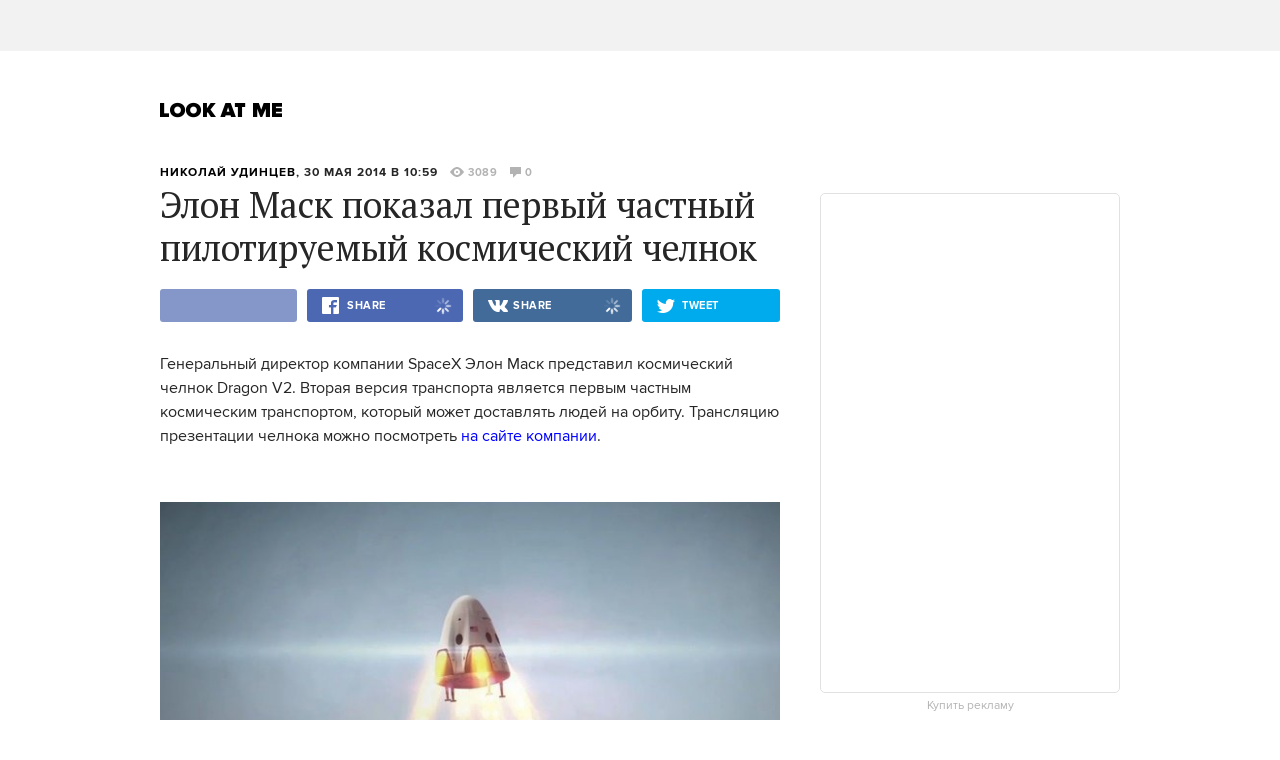

--- FILE ---
content_type: text/html; charset=utf-8
request_url: http://www.lookatme.ru/mag/live/experience-news/204663-dragonv2
body_size: 14730
content:
<!DOCTYPE html><html xmlns="http://www.w3.org/1999/xhtml" xmlns:og="http://ogp.me/ns#" xmlns:fb="http://ogp.me/ns/fb#"><head prefix="og: http://ogp.me/ns# fb: http://ogp.me/ns/fb# article: http://ogp.me/ns/article#"><meta charset="UTF-8"/><link rel="shortcut icon" href="http://lamcdn.net/www.lookatme.ru/gui/favicon-5293a30d03fd76cae674ae4725cac7b1526b4f8432ca415ddd7dc37f51cefa29.ico" /><link rel="apple-touch-icon" href="http://lamcdn.net/www.lookatme.ru/gui/apple-touch-icon-3d4dd010e27760ea60893215b7c7903678ba33df5174e5067b4b61a47845711d.png"/><meta name="viewport" content="width=1024"><title>Элон Маск показал первый частный пилотируемый космический челнок — Look At Me</title><meta property="article:modified_time" content="2014-05-30T12:15:12+0400" />
<meta property="article:published_time" content="2014-05-30T10:59:00+0400" />
<meta property="article:publisher" content="https://www.facebook.com/lookatme.news" />
<meta property="article:tag" content="Космос, Транспорт, Элон маск, Spacex, Dragon v2, Челнок" />
<meta property="fb:app_id" content="117452651631865" />
<meta property="og:description" content="Первые полёты многоразового транспорта планируются на 2017 год" />
<meta property="og:image" content="http://lamcdn.net/lookatme.ru/post_image-image/BDb5F6rwe_t_cxuCM-aBIQ.jpg" />
<meta property="og:site_name" content="Look At Me" />
<meta property="og:title" content="Элон Маск показал первый частный пилотируемый космический челнок
" />
<meta property="og:type" content="article" />
<meta property="og:url" content="http://www.lookatme.ru/mag/live/experience-news/204663-dragonv2" />
<meta property="twitter:card" content="summary_large_image" />
<meta property="twitter:description" content="Первые полёты многоразового транспорта планируются на 2017 год" />
<meta property="twitter:domain" content="www.lookatme.ru" />
<meta property="twitter:image:src" content="http://lamcdn.net/lookatme.ru/post_image-image/BDb5F6rwe_t_cxuCM-aBIQ.jpg" />
<meta property="twitter:site" content="@lookatme_news" />
<meta property="twitter:title" content="Элон Маск показал первый частный пилотируемый космический челнок
" />
<link rel="alternate" type="application/rss+xml" title="Статьи — Look At Me" href="/feeds/posts.atom" />
<link rel="alternate" type="application/rss+xml" title="Статьи рубрики «Эфир» — Look At Me" href="/feeds/posts.atom?topic=live" />
<link rel="alternate" type="application/rss+xml" title="Статьи в потоке «Новости» — Look At Me" href="/feeds/posts.atom?flow=experience-news" /><meta name="description" content="Первые полёты многоразового транспорта планируются на 2017 год — Look At Me"/><meta name="csrf-param" content="authenticity_token" />
<meta name="csrf-token" content="KIu4lnrXqNcc/AFxPLZdE8JYr/TrMzOAcF27BwKZGrnOEvsq5YeExO8p//wq1At8DN8bni0xev1IOuPHuHj+cQ==" /><link rel="stylesheet" media="all" href="http://lamcdn.net/www.lookatme.ru/gui/application-e8dab515b38823493aed48289471cefd7a8008533c5189f34c607be319b6df41.css" /><link rel="stylesheet" media="all" href="http://lamcdn.net/www.lookatme.ru/gui/style-pack-16-97a4eea259d638de3a751c03f6a98d17dffe7c029741baba39aea67314db726e.css" /><script type="text/javascript">var LAM = {CurrentUser: {"logged_in":false},CurrentCity: {"id":1,"name":"Москва","in_name":"Москве"},SiteVisit: {"group":"direct","type":"return"},Components: {},Apps: {},Applications: {},Utils: {},Observer: {},Threshold: true,Debug: function() { if (window.console) console.log(arguments); },DustGlobals: {lazy_img: },WidgetsContent: { news_block: {"days":[{"date":"2015-12-14","news_posts":[{"title":"Инфографика: дороги, ведущие в Рим","badge_url":"http://lamcdn.net/lookatme.ru/post-image/wetAfZ2Wf_1gZDWwyf_TBQ-thumbnail.png","url_params":{"space":"mag","topic":"live","flow":"experience-news","post":"218365-roads-to-rome"},"flow":{"id":979,"title":"Новости","url_params":{"space":"mag","topic":"live","flow":"experience-news"}},"is_online":false,"published_at":"2015-12-14T17:33:53.000+03:00"},{"title":"Вышел первый трейлер сиквела «Дня независимости»\r\n","badge_url":"http://lamcdn.net/lookatme.ru/post-image/83h84EX1IBs6EucxZ28Z8Q-thumbnail.png","url_params":{"space":"mag","topic":"live","flow":"experience-news","post":"218361-resurgence"},"flow":{"id":979,"title":"Новости","url_params":{"space":"mag","topic":"live","flow":"experience-news"}},"is_online":false,"published_at":"2015-12-14T14:06:05.000+03:00"},{"title":"Alibaba купила газету South China Morning Post за $262 млн","badge_url":"http://lamcdn.net/lookatme.ru/post-image/jipWYL0sAA5VVbwHUSB2dw-thumbnail.png","url_params":{"space":"mag","topic":"live","flow":"experience-news","post":"218359-alibaba-scmp"},"flow":{"id":979,"title":"Новости","url_params":{"space":"mag","topic":"live","flow":"experience-news"}},"is_online":false,"published_at":"2015-12-14T12:37:40.000+03:00"}]},{"date":"2015-12-11","news_posts":[{"title":"СМИ: Microsoft готовит первые расширения для Edge\r\n","badge_url":"http://lamcdn.net/lookatme.ru/post-image/y1f22dZaAJLX3bnACdEMTA-thumbnail.png","url_params":{"space":"mag","topic":"live","flow":"experience-news","post":"218351-microsoft-edge"},"flow":{"id":979,"title":"Новости","url_params":{"space":"mag","topic":"live","flow":"experience-news"}},"is_online":false,"published_at":"2015-12-11T14:41:09.000+03:00"}]},{"date":"2015-12-10","news_posts":[{"title":"Samsung начнёт разработку машины на автопилоте\r\n","badge_url":"http://lamcdn.net/lookatme.ru/post-image/n_pfvd2BrWMj6roB8EYaBg-thumbnail.png","url_params":{"space":"mag","topic":"live","flow":"experience-news","post":"218347-samsung"},"flow":{"id":979,"title":"Новости","url_params":{"space":"mag","topic":"live","flow":"experience-news"}},"is_online":false,"published_at":"2015-12-10T15:15:54.000+03:00"},{"title":"GoPro анонсировала дрон Karma\r\n","badge_url":"http://lamcdn.net/lookatme.ru/post-image/93a6rMzm_w16nvvb__VqXA-thumbnail.png","url_params":{"space":"mag","topic":"live","flow":"experience-news","post":"218345-gopro-karma"},"flow":{"id":979,"title":"Новости","url_params":{"space":"mag","topic":"live","flow":"experience-news"}},"is_online":false,"published_at":"2015-12-10T14:38:25.000+03:00"},{"title":"Видео: запуск аппарата Cygnus в 4K","badge_url":"http://lamcdn.net/lookatme.ru/post-image/p1gWFn2-T7xFdF0rm2uhfQ-thumbnail.png","url_params":{"space":"mag","topic":"live","flow":"experience-news","post":"218343-cygnus-4k"},"flow":{"id":979,"title":"Новости","url_params":{"space":"mag","topic":"live","flow":"experience-news"}},"is_online":false,"published_at":"2015-12-10T12:52:30.000+03:00"}]},{"date":"2015-12-09","news_posts":[{"title":"В доме возможного создателя Bitcoin прошли обыски\r\n","badge_url":"http://lamcdn.net/lookatme.ru/post-image/Incgi5IMRacfF553q8WX1Q-thumbnail.png","url_params":{"space":"mag","topic":"live","flow":"experience-news","post":"218341-bitcoin"},"flow":{"id":979,"title":"Новости","url_params":{"space":"mag","topic":"live","flow":"experience-news"}},"is_online":false,"published_at":"2015-12-09T15:54:05.000+03:00"},{"title":"YouTube назвал самые популярные видео года\r\n","badge_url":"http://lamcdn.net/lookatme.ru/post-image/0R53dqE7XCdQ_XWBYwIO5A-thumbnail.png","url_params":{"space":"mag","topic":"live","flow":"experience-news","post":"218339-youtube-2015"},"flow":{"id":979,"title":"Новости","url_params":{"space":"mag","topic":"live","flow":"experience-news"}},"is_online":false,"published_at":"2015-12-09T13:43:43.000+03:00"},{"title":"Apple остановила работу над интернет-ТВ сервисом\r\n","badge_url":"http://lamcdn.net/lookatme.ru/post-image/kaKOIBNJ1pOYh1IGU1GGDw-thumbnail.png","url_params":{"space":"mag","topic":"live","flow":"experience-news","post":"218337-apple-tv-s"},"flow":{"id":979,"title":"Новости","url_params":{"space":"mag","topic":"live","flow":"experience-news"}},"is_online":false,"published_at":"2015-12-09T11:18:11.000+03:00"}]},{"date":"2015-12-08","news_posts":[{"title":"Apple Maps обогнали Google Maps по популярности на iOS\r\n","badge_url":"http://lamcdn.net/lookatme.ru/post-image/S99htfbM6ZaGQyoYrVhqgA-thumbnail.png","url_params":{"space":"mag","topic":"live","flow":"experience-news","post":"218335-apple-maps"},"flow":{"id":979,"title":"Новости","url_params":{"space":"mag","topic":"live","flow":"experience-news"}},"is_online":false,"published_at":"2015-12-08T14:21:12.000+03:00"}]},{"date":"2015-12-07","news_posts":[{"title":"Во Франции предложили перекрыть доступ к Tor\r\n","badge_url":"http://lamcdn.net/lookatme.ru/post-image/Y3BCXYiBdfEeogluqpuBSQ-thumbnail.png","url_params":{"space":"mag","topic":"live","flow":"experience-news","post":"218331-pasdetor"},"flow":{"id":979,"title":"Новости","url_params":{"space":"mag","topic":"live","flow":"experience-news"}},"is_online":false,"published_at":"2015-12-07T18:21:41.000+03:00"},{"title":"На 3D-принтере научились печатать кровеносные сосуды\r\n","badge_url":"http://lamcdn.net/lookatme.ru/post-image/0BXei4dAhFPV7FkxXeFpPg-thumbnail.png","url_params":{"space":"mag","topic":"live","flow":"experience-news","post":"218327-3d-vessel"},"flow":{"id":979,"title":"Новости","url_params":{"space":"mag","topic":"live","flow":"experience-news"}},"is_online":false,"published_at":"2015-12-07T14:31:28.000+03:00"},{"title":"New Horizons снял движение объекта в поясе Койпера\r\n","badge_url":"http://lamcdn.net/lookatme.ru/post-image/AhLJ4kTide6f1wq6_IzERg-thumbnail.png","url_params":{"space":"mag","topic":"live","flow":"experience-news","post":"218325-kuiper-moves"},"flow":{"id":979,"title":"Новости","url_params":{"space":"mag","topic":"live","flow":"experience-news"}},"is_online":false,"published_at":"2015-12-07T12:33:15.000+03:00"}]},{"date":"2015-12-03","news_posts":[{"title":"«Яндекс» выпустил свою клавиатуру для iPhone\r\n","badge_url":"http://lamcdn.net/lookatme.ru/post-image/iLB2xWxlLJRuXcgkMVefcw-thumbnail.png","url_params":{"space":"mag","topic":"live","flow":"experience-news","post":"218319-yandeksphone"},"flow":{"id":979,"title":"Новости","url_params":{"space":"mag","topic":"live","flow":"experience-news"}},"is_online":false,"published_at":"2015-12-03T18:03:37.000+03:00"},{"title":"Анимация: короткий мультфильм о снах астронавта\r\n","badge_url":"http://lamcdn.net/lookatme.ru/post-image/SkYnQMxMEsIA3NQ5UtXnMw-thumbnail.png","url_params":{"space":"mag","topic":"live","flow":"experience-news","post":"218315-space-dreams"},"flow":{"id":979,"title":"Новости","url_params":{"space":"mag","topic":"live","flow":"experience-news"}},"is_online":false,"published_at":"2015-12-03T14:09:30.000+03:00"},{"title":"Вышел новый трейлер «Бэтмена против Супермена»\r\n","badge_url":"http://lamcdn.net/lookatme.ru/post-image/RsHokAp9nzZEM6yhte6FhA-thumbnail.png","url_params":{"space":"mag","topic":"live","flow":"experience-news","post":"218313-batsvssupes"},"flow":{"id":979,"title":"Новости","url_params":{"space":"mag","topic":"live","flow":"experience-news"}},"is_online":false,"published_at":"2015-12-03T13:02:25.000+03:00"}]},{"date":"2015-12-02","news_posts":[{"title":"Дизайнер собрал модель Airbus A380 из бумаги\r\n","badge_url":"http://lamcdn.net/lookatme.ru/post-image/_uRnMrBDgQTjyQIwvUEXbA-thumbnail.png","url_params":{"space":"mag","topic":"live","flow":"experience-news","post":"218311-a380"},"flow":{"id":979,"title":"Новости","url_params":{"space":"mag","topic":"live","flow":"experience-news"}},"is_online":false,"published_at":"2015-12-02T17:39:28.000+03:00"},{"title":"В Minecraft собрали работающий смартфон","badge_url":"http://lamcdn.net/lookatme.ru/post-image/pyLGjvbnxxXR8i_I3PaRyw-thumbnail.png","url_params":{"space":"mag","topic":"live","flow":"experience-news","post":"218309-minephone"},"flow":{"id":979,"title":"Новости","url_params":{"space":"mag","topic":"live","flow":"experience-news"}},"is_online":false,"published_at":"2015-12-02T13:37:11.000+03:00"}]},{"date":"2015-12-01","news_posts":[{"title":"Слух: Apple уберёт разъём для наушников из iPhone\r\n","badge_url":"http://lamcdn.net/lookatme.ru/post-image/aeAWwFZGeMi_rw7MTBHMKw-thumbnail.png","url_params":{"space":"mag","topic":"live","flow":"experience-reports","post":"218307-iphone"},"flow":{"id":989,"title":"Репортаж","url_params":{"space":"mag","topic":"live","flow":"experience-reports"}},"is_online":false,"published_at":"2015-12-01T18:48:14.000+03:00"}]}],"page":null}, first_line: {"blocks":[{"posts":[{"id":218397,"published":true,"is_featured":true,"is_any_featured":true,"is_super_featured":false,"is_news_post":false,"title":"Прощальный подкаст LAM","title_for_cover":"Прощальный подкаст LAM","full_name":"Гриша Пророков","cover_color":null,"url_params":{"space":"mag","topic":"blogs","flow":"prorokov","post":"218397-podcast-final"},"space":"MAG","topic":"Блоги","flow":"Блог Гриши Пророкова","flow_id":1169,"user":548879,"published_at":"2015-12-31T22:13:00.000+03:00","image_featured":"http://lamcdn.net/lookatme.ru/post-image_featured/PLqeIRDLFS-oHe4HIL56Dw-default.png","image_featured_meta":{"w":300,"h":200},"image":"http://lamcdn.net/lookatme.ru/post-image/o4DM4c8dl-gyrAWQMzkQbA-big.png","image_orig":"http://lamcdn.net/lookatme.ru/post-image/o4DM4c8dl-gyrAWQMzkQbA.png","image_thumbnail":"http://lamcdn.net/lookatme.ru/post-image/o4DM4c8dl-gyrAWQMzkQbA-thumbnail.png","cover":false,"cover_style_id":1,"comments_count":27,"views_count":342415,"is_online":false,"body_preamble":"Последний выпуск редакционного подкаста","weight":2,"badge_hide_title":false,"layout":null,"theme":null,"with_missing_images":false},{"id":218381,"published":true,"is_featured":true,"is_any_featured":true,"is_super_featured":false,"is_news_post":false,"title":"Микс LAM #28: Eco Futurism Corp.","title_for_cover":"Микс LAM #28: Eco&nbsp;Futurism Corp.","full_name":"Artem Makarskiy","cover_color":"ffffff","url_params":{"space":"mag","topic":"blogs","flow":"makarsky","post":"218381-mix-lam-ecocalypse"},"space":"MAG","topic":"Блоги","flow":"Блог Артёма Макарского","flow_id":1199,"user":1200877,"published_at":"2015-12-25T15:59:14.000+03:00","image_featured":"http://lamcdn.net/lookatme.ru/post-image_featured/1kZgmyMraj1n-X1bxvCj5w-default.png","image_featured_meta":{"w":300,"h":300},"image":"http://lamcdn.net/lookatme.ru/post-image/szVxs9EVT9f-G-AcwPldOQ-big.png","image_orig":"http://lamcdn.net/lookatme.ru/post-image/szVxs9EVT9f-G-AcwPldOQ.png","image_thumbnail":"http://lamcdn.net/lookatme.ru/post-image/szVxs9EVT9f-G-AcwPldOQ-thumbnail.png","cover":"http://lamcdn.net/lookatme.ru/post-cover/B_X4bnxuPUun5wqEi-NEJw-default.png","cover_style_id":3,"comments_count":2,"views_count":257651,"is_online":false,"body_preamble":"Приставка эко- как хорошее завершение года","weight":2,"badge_hide_title":false,"layout":null,"theme":null,"with_missing_images":false}]},{"posts":[{"id":218395,"published":true,"is_featured":true,"is_any_featured":true,"is_super_featured":false,"is_news_post":false,"title":"Микс LAM #29/30: Всё лучшее в музыке за год","title_for_cover":"Микс LAM #29/30: Всё&nbsp;лучшее в&nbsp;музыке за год","full_name":"Artem Makarskiy","cover_color":"ffffff","url_params":{"space":"mag","topic":"blogs","flow":"makarsky","post":"218395-mix-lam-ultimate"},"space":"MAG","topic":"Блоги","flow":"Блог Артёма Макарского","flow_id":1199,"user":1200877,"published_at":"2015-12-31T14:17:30.000+03:00","image_featured":"http://lamcdn.net/lookatme.ru/post-image_featured/RX7uncYYdR95Cemnrj-doQ-default.png","image_featured_meta":{"w":300,"h":300},"image":"http://lamcdn.net/lookatme.ru/post-image/ItDaacA5TJgfsjMpeZZkfw-big.png","image_orig":"http://lamcdn.net/lookatme.ru/post-image/ItDaacA5TJgfsjMpeZZkfw.png","image_thumbnail":"http://lamcdn.net/lookatme.ru/post-image/ItDaacA5TJgfsjMpeZZkfw-thumbnail.png","cover":"http://lamcdn.net/lookatme.ru/post-cover/ZFLT6oHCYduIF03q3ipF4Q-default.png","cover_style_id":3,"comments_count":16,"views_count":320786,"is_online":false,"body_preamble":"151 лучшая песня года","weight":2,"badge_hide_title":false,"layout":null,"theme":null,"with_missing_images":false},{"id":218383,"published":true,"is_featured":true,"is_any_featured":true,"is_super_featured":false,"is_news_post":false,"title":"Как этика может спасти мир от истерики","title_for_cover":"Как этика может спасти мир от&nbsp;истерики","full_name":"Artem Makarskiy","cover_color":"000000","url_params":{"space":"mag","topic":"how-to","flow":"books","post":"218383-excerpt-hysteria-freelance"},"space":"MAG","topic":"Советы","flow":"Книги","flow_id":645,"user":1200877,"published_at":"2015-12-28T16:57:41.000+03:00","image_featured":"http://lamcdn.net/lookatme.ru/post-image_featured/EE7Un3S0riXNwmo6jaRyEg-default.png","image_featured_meta":{"w":300,"h":300},"image":"http://lamcdn.net/lookatme.ru/post-image/oNxNN8PA4OZxz2Z2-P3rQw-big.png","image_orig":"http://lamcdn.net/lookatme.ru/post-image/oNxNN8PA4OZxz2Z2-P3rQw.png","image_thumbnail":"http://lamcdn.net/lookatme.ru/post-image/oNxNN8PA4OZxz2Z2-P3rQw-thumbnail.png","cover":"http://lamcdn.net/lookatme.ru/post-cover/JMMQLE-1N6frMVpdgiz9Qw-default.png","cover_style_id":3,"comments_count":21,"views_count":322345,"is_online":false,"body_preamble":"Фрилансеры осознают свою заменимость","weight":2,"badge_hide_title":false,"layout":null,"theme":null,"with_missing_images":false}]},{"posts":[{"id":218391,"published":true,"is_featured":true,"is_any_featured":true,"is_super_featured":false,"is_news_post":false,"title":"Иван Дорн о главном за год и ни о чём","title_for_cover":"Иван Дорн о главном за&nbsp;год&nbsp;и&nbsp;ни&nbsp;о&nbsp;чём","full_name":"Artem Makarskiy","cover_color":"ffffff","url_params":{"space":"mag","topic":"people","flow":"experience","post":"218391-eto-ivan-tiho-tiho"},"space":"MAG","topic":"Герои","flow":"Интервью","flow_id":1101,"user":1200877,"published_at":"2015-12-30T14:52:47.000+03:00","image_featured":"http://lamcdn.net/lookatme.ru/post-image_featured/2gkzDJvJ1YRs6yMvY4hSqg-default.png","image_featured_meta":{"w":300,"h":300},"image":"http://lamcdn.net/lookatme.ru/post-image/SYjWy4Wx-S07Yglc_36rSg-big.jpg","image_orig":"http://lamcdn.net/lookatme.ru/post-image/SYjWy4Wx-S07Yglc_36rSg.jpg","image_thumbnail":"http://lamcdn.net/lookatme.ru/post-image/SYjWy4Wx-S07Yglc_36rSg-thumbnail.jpg","cover":"http://lamcdn.net/lookatme.ru/post-cover/fkqCjBO5TCqRwEscwdiHqQ-default.jpg","cover_style_id":3,"comments_count":21,"views_count":399474,"is_online":false,"body_preamble":"«Музыка — это самая развивающаяся отрасль в мире, наравне с компьютерной»","weight":2,"badge_hide_title":false,"layout":null,"theme":null,"with_missing_images":false},{"id":218387,"published":true,"is_featured":true,"is_any_featured":true,"is_super_featured":false,"is_news_post":false,"title":"Ответ на последнюю головоломку в этом году","title_for_cover":"Ответ на последнюю головоломку в&nbsp;этом году","full_name":"Artem Makarskiy","cover_color":null,"url_params":{"space":"mag","topic":"live","flow":"concept","post":"218387-mindfuck-sorry"},"space":"MAG","topic":"Эфир","flow":"Концепт","flow_id":1121,"user":1200877,"published_at":"2015-12-28T15:24:39.000+03:00","image_featured":"http://lamcdn.net/lookatme.ru/post-image_featured/qGJE9uPFSBupxrkl3i6ifQ-default.png","image_featured_meta":{"w":300,"h":200},"image":"http://lamcdn.net/lookatme.ru/post-image/NtNkTt5CGWPaFxpiZMOFaA-big.png","image_orig":"http://lamcdn.net/lookatme.ru/post-image/NtNkTt5CGWPaFxpiZMOFaA.png","image_thumbnail":"http://lamcdn.net/lookatme.ru/post-image/NtNkTt5CGWPaFxpiZMOFaA-thumbnail.png","cover":false,"cover_style_id":1,"comments_count":33,"views_count":341898,"is_online":false,"body_preamble":"Кто бы мог подумать, что всё так обернётся","weight":2,"badge_hide_title":false,"layout":null,"theme":null,"with_missing_images":false}]}],"page":null}, materials: {"Post":{"objects":[{"id":203691,"published":true,"is_featured":false,"is_any_featured":false,"is_super_featured":false,"is_news_post":true,"title":"Элон Маск добился запрета поставки российских двигателей в США","title_for_cover":"Элон Маск добился запрета поставки российских двигателей в США","full_name":"silversurfer","cover_color":null,"url_params":{"space":"mag","topic":"live","flow":"experience-news","post":"203691-xspace"},"space":"MAG","topic":"Эфир","flow":"Новости","flow_id":979,"user":90839,"published_at":"2014-05-02T12:45:02.000+04:00","image_featured":false,"image_featured_meta":null,"image":"http://lamcdn.net/lookatme.ru/post-image/ib85HrKab7psjbdtpEse9g-big.jpg","image_orig":"http://lamcdn.net/lookatme.ru/post-image/ib85HrKab7psjbdtpEse9g.jpg","image_thumbnail":"http://lamcdn.net/lookatme.ru/post-image/ib85HrKab7psjbdtpEse9g-thumbnail.jpg","cover":"http://lamcdn.net/lookatme.ru/post-cover/nG_1V5L7rYUEdKJZ0y1o-Q-default.jpg","cover_style_id":1,"comments_count":7,"views_count":8257,"is_online":false,"body_preamble":"По мнению главы SpaceX, это является нарушением санкций США к России","weight":1,"badge_hide_title":false,"layout":null,"theme":null,"with_missing_images":false},{"id":204511,"published":true,"is_featured":true,"is_any_featured":true,"is_super_featured":false,"is_news_post":true,"title":"В NASA выпустили учебник по коммуникации с инопланетянами","title_for_cover":"В NASA выпустили учебник по коммуникации с инопланетянами","full_name":"Николай Удинцев","cover_color":null,"url_params":{"space":"mag","topic":"live","flow":"experience-news","post":"204511-seti"},"space":"MAG","topic":"Эфир","flow":"Новости","flow_id":979,"user":560517,"published_at":"2014-05-26T13:55:43.000+04:00","image_featured":"http://lamcdn.net/lookatme.ru/post-image_featured/8K3rYL4DGNRjpzwoHEWuFw-default.jpg","image_featured_meta":{"w":300,"h":200},"image":"http://lamcdn.net/lookatme.ru/post-image/h5yGAOMpy9KoOQqn_sK2uA-big.jpg","image_orig":"http://lamcdn.net/lookatme.ru/post-image/h5yGAOMpy9KoOQqn_sK2uA.jpg","image_thumbnail":"http://lamcdn.net/lookatme.ru/post-image/h5yGAOMpy9KoOQqn_sK2uA-thumbnail.jpg","cover":"http://lamcdn.net/lookatme.ru/post-cover/OdqTUgcKUCY_65eQ15vHCA-default.jpg","cover_style_id":1,"comments_count":0,"views_count":4750,"is_online":false,"body_preamble":"В нём рассуждают о расшифровке инопланетного сигнала и «кросс-культурных перспективах» двух цивилизаций","weight":2,"badge_hide_title":false,"layout":null,"theme":null,"with_missing_images":false},{"id":204635,"published":true,"is_featured":false,"is_any_featured":false,"is_super_featured":false,"is_news_post":true,"title":"NASA отправит астронавтам МКС сандалии","title_for_cover":"NASA отправит астронавтам МКС сандалии","full_name":"Руслан Машатов","cover_color":null,"url_params":{"space":"mag","topic":"live","flow":"experience-news","post":"204635-nasa-sandals"},"space":"MAG","topic":"Эфир","flow":"Новости","flow_id":979,"user":500161,"published_at":"2014-05-29T13:15:33.000+04:00","image_featured":"http://lamcdn.net/lookatme.ru/post-image_featured/5iw1OqKVi9zc2_hiEQv5FA-default.jpg","image_featured_meta":{"w":300,"h":200},"image":"http://lamcdn.net/lookatme.ru/post-image/Qa590O4BqFBkGzVlDeyd2A-big.png","image_orig":"http://lamcdn.net/lookatme.ru/post-image/Qa590O4BqFBkGzVlDeyd2A.png","image_thumbnail":"http://lamcdn.net/lookatme.ru/post-image/Qa590O4BqFBkGzVlDeyd2A-thumbnail.png","cover":"http://lamcdn.net/lookatme.ru/post-cover/3v49I8x-aGp9IZOh0TUuNw-default.png","cover_style_id":1,"comments_count":0,"views_count":1365,"is_online":false,"body_preamble":"Высокотехнологичная обувь поможет специалистам поддерживать в космосе физическую форму ","weight":1,"badge_hide_title":false,"layout":null,"theme":null,"with_missing_images":false}]}} }};LAM.Errbit = {"api_key":null,"host":"errbit.lookatmedia.ru","port":80};LAM.Errbit.env = 'production';LAM.Config = {CLIENT_TYPE: 'desktop',APP_NAME: 'Look At Me',CDN_PATH: 'http://lamcdn.net/www.lookatme.ru',PRODUCTION: true,LOGGED_IN: false,VK_APP_ID: 2225640,FB_APP_ID: '117452651631865',FBAUTH_SESSION_PATH: '/session.json?connect=fb',FBAUTH_RETURN_TO: null,VKButtons: [],DOMAIN_NAME: 'http://' + window.location.hostname,USERNAME_SYMBOLS: /^[a-zA-Z0-9-_]*$/,BUTTON_DISABLE_ON_PROCESSING: true,UPLOADER_IMAGE_PATH: function () { return '/uploaded_images?lam_flash_session_id=' + encodeURIComponent($.cookie('lam')); },UPLOADER_SWF_PATH: "",Z_IMG_BASE64: '[data-uri]',COMMENT_ZEROPIXEL_URL: 'http://ads.adfox.ru/5024/getCode?p1=bhvl&p2=v&ptrc=b&pfc=iyza&pfb=bzfpp&puid1=&puid2=&puid3=&puid4=&puid5=&puid6=&pr=empzqux',STYLE_PACK_ID: '16'};</script><script src="http://lamcdn.net/www.lookatme.ru/gui/application-cb0ea13456ddca0e183d33bec763bf501c8d61b9974015ad491e54fdd7df14f9.js"></script><script type="text/javascript">var I18n = I18n || {};I18n.defaultLocale = 'ru';I18n.locale = 'ru';/* Init dust context */var dustContext = dust.makeBase(dust.handlers || {}).push(LAM.DustGlobals);var WTF = {FB_APP_ID: LAM.Config.FB_APP_ID,onItemRender: LAM.Config.WTF_onItemRender,onBroadcastRender: LAM.Config.WTF_onBroadcastRender};</script><script type="text/javascript">var AUTH = {mobile: false,client_id: '03e1f32ac117fcd9809557d0e2b54053369804eed1c1f0d1b693b95a139a5945',redirect_url: 'http://www.lookatme.ru',provider_login: 'http://www.lookatme.ru/auth/lookatmedia',use_ssl: true,hide_close_button: false,with_provider: true,space: 'lookatme'};</script><!-- START Google Analytics tracking code
<script type="text/javascript">
  var _gaq = _gaq || [];
  _gaq.push(['_setAccount', 'UA-2116764-1']);
  _gaq.push(['_trackPageview']);
  (function() {
    var ga = document.createElement('script'); ga.type = 'text/javascript'; ga.async = true;
    ga.src = ('https:' == document.location.protocol ? 'https://' : 'http://') + 'stats.g.doubleclick.net/dc.js';
    var s = document.getElementsByTagName('script')[0]; s.parentNode.insertBefore(ga, s);
  })();
</script>
<!-- END Google Analytics tracking code -->

<!-- START Google tag (gtag.js) -->
<script async src="https://www.googletagmanager.com/gtag/js?id=G-WEYW5HF4VZ"></script>
<script>
  window.dataLayer = window.dataLayer || [];
  function gtag(){dataLayer.push(arguments);}
  gtag('js', new Date());

  gtag('config', 'G-WEYW5HF4VZ');
</script>
<!-- END Google tag (gtag.js) -->

<!-- START Yandex Metrika tracking code -->
<script type="text/javascript">
(function (d, w, c) {
    (w[c] = w[c] || []).push(function() {
        try {
            w.yaCounter1599583 = new Ya.Metrika({id:1599583,
                    webvisor:true,
                    clickmap:true,
                    trackLinks:true});
        } catch(e) { }
    });

    var n = d.getElementsByTagName("script")[0],
        s = d.createElement("script"),
        f = function () { n.parentNode.insertBefore(s, n); };
    s.type = "text/javascript";
    s.async = true;
    s.src = (d.location.protocol == "https:" ? "https:" : "http:") + "//mc.yandex.ru/metrika/watch.js";

    if (w.opera == "[object Opera]") {
        d.addEventListener("DOMContentLoaded", f, false);
    } else { f(); }
})(document, window, "yandex_metrika_callbacks");
</script>
<noscript><div><img src="//mc.yandex.ru/watch/1599583" style="position:absolute; left:-9999px;" alt="" /></div></noscript>
<!-- END Yandex Metrika tracking code -->

<!-- START Rentafont init -->
<script>
function P(t){if(A.l!=''){var n=document.createElement("link");n.setAttribute("href","//rentafont.com/web_fonts/webfontcss/"+A.s+"?fonts="+A.l+"&formats="+t+"&by_style="+A.a),n.setAttribute("rel","stylesheet"),n.setAttribute("type","text/css"),document.getElementsByTagName("head")[0].appendChild(n)}}
function F(){var t=A.b;switch(t){case"Opera":f="woff-svg";break;case"Chrome":f="woff-ttf-svg";break;case"Safari":f="svg-ttf";break;case"Mozilla":f="eot-woff";break;case"Explorer":f="eot-woff";break;case"Firefox":f="ttf-woff";break;default:f="ttf"}
P(f)}
var A={init:function(){this.s=WebFontConfig.id;this.l=WebFontConfig.fonts;if(WebFontConfig.by_style){this.a=1}
else{this.a=0};if((window.opr&&opr.addons)||window.opera||(navigator.userAgent.indexOf(' OPR/')>=0))
this.b="Opera";if(typeof InstallTrigger!=='undefined')
this.b="Firefox";if(Object.prototype.toString.call(window.HTMLElement).indexOf('Constructor')>0)
this.b="Safari";if((false)||(document.documentMode))
this.b="Explorer";if(!(document.documentMode)&&window.StyleMedia)
this.b="Edge";if(window.chrome&&window.chrome.webstore)
this.b="Chrome";F();}};document.addEventListener("DOMContentLoaded",function(){A.init();});
</script>
<!-- END Rentafont init -->

<!-- START New AdFox Library -->
<script src="https://yastatic.net/pcode/adfox/loader.js" crossorigin="anonymous"></script>
<!-- END New AdFox Library -->

<!-- START Buzzoola Init -->
<script type="text/javascript">
  (function (w, d) {
    var c = d.createElement("script");
    c.src = "https://tube.buzzoola.com/new/build/buzzlibrary.js";
    c.type = "text/javascript";
    c.async = !0;
    var f = function () {
      var p = d.getElementsByTagName("script")[0];
      p.parentNode.insertBefore(c, p);
    };
      "[object Opera]" == w.opera ? d.addEventListener("DOMContentLoaded", f, !1) : f();
    })(window, document);
</script>
<style>
  .buzzplayer-container:not(:empty) { max-width: 620px; margin-top: 20px; margin-bottom: 30px; }
</style>
<!-- END Buzzoola Init -->

<!-- START VK Retargeting -->
<script type="text/javascript">(window.Image ? (new Image()) : document.createElement('img')).src = location.protocol + '//vk.com/rtrg?r=lGdS1rPFJ4Zeh6yf20E*5ORj2olqyjTEltCafYDC1eObN9JQ5r5/JMMzOGwyYwhPKn5rw*cUUf5vKgKNMrCC3MCXQE*GydZfmFRiwXBccAsJ4IU5HEZ/6Dq3m67q5J*F34Ihw2VwAAH6cpzQf4HEl*EbDqoyyAeUH58HQvz2YNg-';</script>
<!-- END VK Retargeting -->

<script async src="//pagead2.googlesyndication.com/pagead/js/adsbygoogle.js"></script>
<script>
  (adsbygoogle = window.adsbygoogle || []).push({
    google_ad_client: "ca-pub-4817566889580409",
    enable_page_level_ads: true
  });
</script><style>  .auth_logo { background: none!important; } </style></head><body class="narrow-window narrow  editor-version-2-1 style-pack-16 posts"><svg display="none" width="0" height="0" version="1.1" xmlns="http://www.w3.org/2000/svg" xmlns:xlink="http://www.w3.org/1999/xlink">&#13;<defs>&#13;<symbol id="icon_views" viewbox="0 0 14 10">&#13;<title>Views</title>&#13;<path fill-rule="evenodd" clip-rule="evenodd" d="M7,10c-2.7,0-5.5-2.6-7-5c1.5-2.4,4.3-5,7-5c2.7,0,5.5,2.7,7,5 C12.5,7.4,9.7,10,7,10z M7,2C5.3,2,4,3.3,4,5c0,1.7,1.3,3,3,3c1.7,0,3-1.3,3-3C10,3.3,8.6,2,7,2z M7,6C6.4,6,6,5.6,6,5 c0-0.6,0.4-1,1-1s1,0.4,1,1C8,5.6,7.6,6,7,6z"></path>&#13;</symbol>&#13;<symbol id="icon_comments" viewbox="0 0 11 11">&#13;<title>Comments</title>&#13;<path d="M3,10.9l0-4H0V0h11v7H7L3,10.9z"></path>&#13;</symbol>&#13;<symbol id="icon_prev" viewbox="0 0 12 21">&#13;<title>Previous</title>&#13;<polygon points="12,19.5 10.5,21 0,10.5 10.5,0 12,1.5 3,10.5 "></polygon>&#13;</symbol>&#13;<symbol id="icon_next" viewbox="0 0 12 21">&#13;<title>Next</title>&#13;<polygon points="0,19.5 1.5,21 12,10.5 1.5,0 0,1.5 9,10.5 "></polygon>&#13;</symbol>&#13;<symbol id="icon_search" viewbox="0 0 13 13">&#13;<title>Search</title>&#13;<path d="M10.2,8.9l2.8,2.8L11.7,13l-2.8-2.8c-0.9,0.7-2.1,1-3.2,1c-1.5,0-2.9-0.6-4-1.6C0.6,8.5,0,7.1,0,5.6s0.6-2.9,1.6-4 C2.7,0.6,4.1,0,5.6,0c1.5,0,2.9,0.6,4,1.7c1,1,1.5,2.2,1.6,3.5C11.3,6.5,11,7.8,10.2,8.9z M3,8.3C3.7,9,4.6,9.3,5.6,9.3 S7.5,9,8.2,8.3C9,7.5,9.3,6.6,9.3,5.6S9,3.7,8.2,3C7.5,2.3,6.6,1.9,5.6,1.9C4.6,1.9,3.7,2.3,3,3C2.3,3.7,1.9,4.6,1.9,5.6 C1.9,6.6,2.3,7.5,3,8.3z"></path>&#13;</symbol>&#13;</defs>&#13;</svg><div class="page-content"><div class="row row-banner"><div class="row-cont"><div class="banner banner-top"><!--AdFox START-->
<!--lookatme.ru-->
<!--Площадка: lookatme.ru / * / *-->
<!--Тип баннера: 990x90 js-->
<!--Расположение: <верх страницы>-->
<div id="adfox_15095366600851409"></div>
<script>
    window.Ya.adfoxCode.create({
        ownerId: 5024,
        containerId: 'adfox_15095366600851409',
        params: {
            pp: 'g',
            ps: 'egb',
            p2: 'dtye',
            puid1: '',
            puid2: '',
            puid3: '',
            puid4: '',
            puid5: '',
            puid6: '',
            puid7: '',
            puid8: '',
            puid9: '',
            puid10: '',
            puid11: ''
        }
    });
</script></div></div></div><div class="row site-header" role="user_panel"><div class="row-cont"><a href="/" title="Look At Me" class="site-logo">Look At Me</a></div></div><div class="row main-content"><div class="row-cont"><div class="content app-content"><div class="b-article"><div class="post-cover_4 post-cover_4-news"><div class="cover-content"><ul class="post-meta"><li class="item-meta meta-posted"><a href="/users/560517" class="author">Николай Удинцев</a>, 30 мая 2014 в 10:59</li><li class="item-meta meta-views-counter"><span><svg class="icon icon-views"><use xlink:href="#icon_views"></use></svg>3089</span></li><li class="item-meta meta-comments-counter"><a href="#comments"><svg class="icon icon-comments"><use xlink:href="#icon_comments"></use></svg>0</a></li></ul><h1 class="article-title" role="title">Элон Маск показал первый частный пилотируемый космический челнок<br></h1><div class="share-buttons-bar"><div class="share-button button-fb-native"><div class="fb-like" data-send="false" data-width="140" data-show-faces="false" data-layout="button_count"></div></div><a target="_blank" href="http://www.facebook.com/sharer.php?u=http%3A%2F%2Fwww.lookatme.ru%2Fmag%2Flive%2Fexperience-news%2F204663-dragonv2" class="share-button button-fb"><span class="share-button-text">Share</span><span class="share-button-counter"></span><i class="share-button-spinner"></i></a><a target="_blank" href="http://vkontakte.ru/share.php?url=http%3A%2F%2Fwww.lookatme.ru%2Fmag%2Flive%2Fexperience-news%2F204663-dragonv2" class="share-button button-vk"><span class="share-button-text">Share</span><span class="share-button-counter"></span><i class="share-button-spinner"></i></a><a target="_blank" href="http://twitter.com/share?url=http%3A%2F%2Fwww.lookatme.ru%2Fmag%2Flive%2Fexperience-news%2F204663-dragonv2&lang=en&text=%D0%AD%D0%BB%D0%BE%D0%BD%20%D0%9C%D0%B0%D1%81%D0%BA%20%D0%BF%D0%BE%D0%BA%D0%B0%D0%B7%D0%B0%D0%BB%20%D0%BF%D0%B5%D1%80%D0%B2%D1%8B%D0%B9%20%D1%87%D0%B0%D1%81%D1%82%D0%BD%D1%8B%D0%B9%20%D0%BF%D0%B8%D0%BB%D0%BE%D1%82%D0%B8%D1%80%D1%83%D0%B5%D0%BC%D1%8B%D0%B9%20%D0%BA%D0%BE%D1%81%D0%BC%D0%B8%D1%87%D0%B5%D1%81%D0%BA%D0%B8%D0%B9%20%D1%87%D0%B5%D0%BB%D0%BD%D0%BE%D0%BA%0D%0A&via=lookatme_news" class="share-button button-tw"><span class="share-button-text">Tweet</span></a></div></li></div></div><div class="article-text"><p>Генеральный директор компании SpaceX Элон Маск представил космический челнок Dragon V2. Вторая версия транспорта является первым частным космическим транспортом, который может доставлять людей на орбиту. Трансляцию презентации челнока можно посмотреть <a href="http://www.spacex.com/webcast/">на сайте компании</a>.</p><p> <span class="img-with-caption" style=""><img src="http://lamcdn.net/lookatme.ru/post_image-image/BDb5F6rwe_t_cxuCM-aBIQ-article.jpg" class="image image_3051329" width="620" height="413" alt="Элон Маск показал первый частный пилотируемый космический челнок
. Изображение № 1."></span><span class="img-with-caption" style="display: none"><img src="http://lamcdn.net/lookatme.ru/post_image-image/oPyH3WlfTn-9tiSBC5vVZg-article.jpg" class="image image_3051327" width="620" height="412" alt="Элон Маск показал первый частный пилотируемый космический челнок
. Изображение № 2."></span><span class="img-with-caption" style="display: none"><img src="http://lamcdn.net/lookatme.ru/post_image-image/Z1x8T8OTxMH2u4Olqjdlig-article.jpg" class="image image_3051325" width="620" height="413" alt="Элон Маск показал первый частный пилотируемый космический челнок
. Изображение № 3."></span><span class="img-with-caption" style="display: none"><img src="http://lamcdn.net/lookatme.ru/post_image-image/x9qiTXTRseJdYfj07NRQ_Q-article.jpg" class="image image_3051331" width="620" height="413" alt="Элон Маск показал первый частный пилотируемый космический челнок
. Изображение № 4."></span><span class="img-with-caption" style="display: none"><img src="http://lamcdn.net/lookatme.ru/post_image-image/mXxSupzrR8PNsbNZV5cl7Q-article.jpg" class="image image_3051323" width="620" height="413" alt="Элон Маск показал первый частный пилотируемый космический челнок
. Изображение № 5."></span></p><p>Маск отметил, что инженеры компании продвинулись далеко вперёд во время работы над второй версией Dragon. Челнок может совершать взлёт практически с любой поверхности, а приземляться «с точностью вертолёта». Судно может взять на борт до семи астронавтов. Данные о состоянии Dragon V2 выводятся на четыре больших экрана, аварийное управление и контроль за жизненно важными функциями вынесены на физические кнопки в центре командной консоли. Также Маск назвал двигатели Dragon V2 первыми «полностью печатными» для космических аппаратов.</p><p>Dragon V2 разработан в рамках совместной программы NASA и частных американских компаний. Помимо SpaceX в ней участвуют Boeing, Blue Origin и Sierra Nevada. Маск заявил, что инженеры подготовят судно к полёту человека к 2016 году. Первые рейсы с этим челноком планируется совершить к 2017-2018 годам. Они, скорее всего, будут беспилотными, но с имитацией присутствия человека. Гендиректор SpaceX высказал надежду, что, возможно, аппараты серии Dragon будут использовать при высадке на Луну или Марс.</p><p>Первая модель космического челнока Dragon является беспилотной. Транспорты этой модели должны совершить 15 рабочих полётов к МКС. На данный момент было запущено пять аппаратов.</p></div><div class="banner_sidebar_300_scroll_stop"></div><section class="hype-panel hype-panel-desktop  g-clearfix"><h6>Рассказать друзьям</h6><a href="#comments" class="button button-hollow">0 комментариев</a><a class="w-icon-new w-icon-abuse" role="abuse:show_form" title="пожаловаться">пожаловаться<i></i></a><div class="share-buttons-bar share-buttons-bar-small"><div class="share-button button-fb-native"><div class="fb-like" data-send="false" data-width="140" data-show-faces="false" data-layout="button_count"></div></div><a target="_blank" href="http://www.facebook.com/sharer.php?u=http%3A%2F%2Fwww.lookatme.ru%2Fmag%2Flive%2Fexperience-news%2F204663-dragonv2" class="share-button button-fb"><span class="share-button-text">Share</span><span class="share-button-counter"></span><i class="share-button-spinner"></i></a><a target="_blank" href="http://vkontakte.ru/share.php?url=http%3A%2F%2Fwww.lookatme.ru%2Fmag%2Flive%2Fexperience-news%2F204663-dragonv2" class="share-button button-vk"><span class="share-button-text">Share</span><span class="share-button-counter"></span><i class="share-button-spinner"></i></a><a target="_blank" href="http://twitter.com/share?url=http%3A%2F%2Fwww.lookatme.ru%2Fmag%2Flive%2Fexperience-news%2F204663-dragonv2&lang=en&text=%D0%AD%D0%BB%D0%BE%D0%BD%20%D0%9C%D0%B0%D1%81%D0%BA%20%D0%BF%D0%BE%D0%BA%D0%B0%D0%B7%D0%B0%D0%BB%20%D0%BF%D0%B5%D1%80%D0%B2%D1%8B%D0%B9%20%D1%87%D0%B0%D1%81%D1%82%D0%BD%D1%8B%D0%B9%20%D0%BF%D0%B8%D0%BB%D0%BE%D1%82%D0%B8%D1%80%D1%83%D0%B5%D0%BC%D1%8B%D0%B9%20%D0%BA%D0%BE%D1%81%D0%BC%D0%B8%D1%87%D0%B5%D1%81%D0%BA%D0%B8%D0%B9%20%D1%87%D0%B5%D0%BB%D0%BD%D0%BE%D0%BA%0D%0A&via=lookatme_news" class="share-button button-tw"><span class="share-button-text">Tweet</span></a></div><div id="subscription_digest"></div><script>new LAM.Components.SubscriptionDigest({el: '#subscription_digest',permalink: 'lookatme-digest',template: 'default'});</script></section><script type="text/javascript">LAM.Utils.init({items: [{type: 'AbuseController',options: {url: document.location.href}}]});</script></div><script type="text/javascript">LAM.Utils.initSlideshow();LAM.Utils.lazy_embeds();$(function(){new LAM.Components.ShareButtons({fbButton: '.share-buttons-bar .button-fb',vkButton: '.share-buttons-bar .button-vk',twButton: '.share-buttons-bar .button-tw'});});new LAM.Components.ImagesSharer();</script></div><script type="text/javascript">LAM.Utils.initLazyImages();</script><aside id="sidebar" class="sidebar"><div class="banner banner_300_90"><!--AdFox START-->
<!--lookatme.ru-->
<!--Площадка: Lookatme.ru / * / *-->
<!--Тип баннера: 300x90js new button-->
<!--Расположение: <верх страницы>-->
<script type="text/javascript">
<!--
if (typeof(pr) == 'undefined') { var pr = Math.floor(Math.random() * 1000000); }
if (typeof(document.referrer) != 'undefined') {
  if (typeof(afReferrer) == 'undefined') {
    afReferrer = escape(document.referrer);
  }
} else {
  afReferrer = '';
}
var addate = new Date(); 
document.write('<scr' + 'ipt type="text/javascript" src="http://ads.adfox.ru/5024/prepareCode?pp=g&amp;ps=egb&amp;p2=eqhv&amp;pct=c&amp;plp=a&amp;pli=a&amp;pop=a&amp;pr=' + pr +'&amp;pt=b&amp;pd=' + addate.getDate() + '&amp;pw=' + addate.getDay() + '&amp;pv=' + addate.getHours() + '&amp;prr=' + afReferrer + '&amp;puid1=&amp;puid2=&amp;puid3=&amp;puid4=&amp;puid5=&amp;puid6="><\/scr' + 'ipt>');
// -->
</script>
<!--AdFox END--></div><div class="banner-centering-wrap banner-border-wrap"><div id="rightTopBanner" class="banner banner-on_z_top">
<!--AdFox START-->
<!--lookatme.ru-->
<!--Площадка: lookatme.ru / * / *-->
<!--Тип баннера: 240x400 / 300x500-->
<!--Расположение: <верх страницы>-->
<div id="adfox_15095390674684453"></div>
<script>
    window.Ya.adfoxCode.create({
        ownerId: 5024,
        containerId: 'adfox_15095390674684453',
        params: {
            pp: 'g',
            ps: 'egb',
            p2: 'cbf',
            puid1: '',
            puid2: '',
            puid3: '',
            puid4: '',
            puid5: '',
            puid6: '',
            puid7: '',
            puid8: '',
            puid9: '',
            puid10: '',
            puid11: ''
        }
    });
</script>




</div><a href="/pages/about" class="banner-ad-link">Купить рекламу</a></div><div class="banner"><!--AdFox START-->
<!--lookatme.ru-->
<!--Площадка: Lookatme.ru / * / *-->
<!--Тип баннера: 240x90js-->
<!--Расположение: <середина страницы>-->
<script type="text/javascript">
<!--
if (typeof(pr) == 'undefined') { var pr = Math.floor(Math.random() * 1000000); }
if (typeof(document.referrer) != 'undefined') {
  if (typeof(afReferrer) == 'undefined') {
    afReferrer = escape(document.referrer);
  }
} else {
  afReferrer = '';
}
var addate = new Date(); 
document.write('<scr' + 'ipt type="text/javascript" src="http://ads.adfox.ru/5024/prepareCode?pp=h&amp;ps=egb&amp;p2=ehkh&amp;pct=c&amp;plp=a&amp;pli=a&amp;pop=a&amp;pr=' + pr +'&amp;pt=b&amp;pd=' + addate.getDate() + '&amp;pw=' + addate.getDay() + '&amp;pv=' + addate.getHours() + '&amp;prr=' + afReferrer + '&amp;puid1=&amp;puid2=&amp;puid3=&amp;puid4=&amp;puid5=&amp;puid6="><\/scr' + 'ipt>');
// -->
</script>
<!--AdFox END-->
</div></aside></div></div><div class="row post-additions"><div class="row-cont"><div data-post_id='204663' data-widget_name='materials' role="widgetPlaceholder" class="widget-materials"></div><div class="post-tags" role="trackAnalytics" data-analytics_type="wdgt" data-analytics_name="tags"><h2>Другие статьи по темам</h2><div class="post-tag-list"><div class="title">Люди</div><div class="tags"><a href="/tags/%D0%AD%D0%BB%D0%BE%D0%BD%20%D0%BC%D0%B0%D1%81%D0%BA" role="trackEvent:click">Элон маск</a></div></div><div class="g-clear"></div><div class="post-tag-list"><div class="title">Бренды</div><div class="tags"><a href="/tags/Spacex" role="trackEvent:click">Spacex</a><a href="/tags/Dragon%20v2" role="trackEvent:click">Dragon v2</a></div></div><div class="g-clear"></div><div class="post-tag-list"><div class="title">Прочее</div><div class="tags"><a href="/tags/%D0%9A%D0%BE%D1%81%D0%BC%D0%BE%D1%81" role="trackEvent:click">Космос</a><a href="/tags/%D0%A2%D1%80%D0%B0%D0%BD%D1%81%D0%BF%D0%BE%D1%80%D1%82" role="trackEvent:click">Транспорт</a><a href="/tags/%D0%A7%D0%B5%D0%BB%D0%BD%D0%BE%D0%BA" role="trackEvent:click">Челнок</a></div></div><div class="g-clear"></div></div><div data-url='/widgets/village_partners_posts.json' data-json='true' data-cache='0.05' data-widget_name='partners_posts_village' role="widgetPlaceholder" class="widget-partners_posts_village"></div><div data-url='/widgets/wonderzine_partners_posts.json' data-json='true' data-cache='0.05' data-widget_name='partners_posts_wonderzine' role="widgetPlaceholder" class="widget-partners_posts_wonderzine"></div><div id="lookatme_banner_horisontal_990_async" class="banner_horisontal_990_async"></div>
<script>      
	var b = new LAM.Components.Banner(true, 'lookatme_banner_horisontal_990_async');
	b.showOnScroll('#lookatme_banner_horisontal_990_async');
</script></div></div><div class="row entry-comments-wrap"><div class="row-cont block-jusitifier"><div class="just-bl just-bl-x4"><div id="comments" class="entry-comments"><div class="article-comments-header"><h2>Комментарии</h2><a class="button button-hollow" role="subscribe" data-resource_type="Post" data-topic-id="204663" data-allowed-for="!banned !unactivated" data-is-favorite="false" href="#" title="Подписаться">Подписаться</a></div><div id="app_comments" role="comments"><div class="loading" role="comments:loader"><span class="loading-dots"><i class="dot"></i><i class="dot"></i><i class="dot"></i></span>Комментарии загружаются</div></div><div class="button-group comment-message g-mt-20"></div></div><script type="text/javascript">LAM.Utils.init({items: [{type: 'SubscribeController',options: {subscribe_text: 'Подписаться',unsubscribe_text: 'Отписаться'}},{type: 'CommunityComments',options: {multipart_params: { klass: 'PostCommentImage' },textarea_id: 'topic_wysiwyg',resource_type: 'Post',resource_id: 204663,width: 560,content_css: '/grid/tiny_mce/themes/advanced/skins/topicEditor/content_lam.css'}},{type: 'CommunityRating',options: {vote_sel: '[role="topic:comment:vote"]',resource_type: 'Post',resource_id: 204663,success: function (el, id, operator, response) {$(el).parent().parent().find('[role="topic:comment:vote:count"]').text(response.comment.rating);}}}]})</script></div><div class="just-bl sidebar"><div class="widget widget-comments-likebox"><h3 class="g-title">Facebook</h3><div class="g-line"></div><div class="widget-fb-likebox"><div class="fb-like-box" data-href="http://www.facebook.com/lookatme.news" data-width="298" data-colorscheme="light" data-show-faces="true" data-header="false" data-stream="false" data-show-border="false"></div></div></div></div></div></div><script type="text/javascript">LAM.Utils.initLazyImages('.entry-comments-wrap');</script><div class="row clearfix"><div class="row-cont"><div data-widget_name='first_line' role="widgetPlaceholder" class="widget-first_line"></div></div></div><div class="page-footer"><div class="row"><div class="row-cont block-justifier"><div class="just-bl just-bl-x1"><a href="/" class="footer-logo">Look At Me</a></div><div class="just-bl just-bl-x4"><p class="footer-copy">&copy;&nbsp;2007&ndash;2024 Look At Me. Интернет-сайт о креативных индустриях.<br>Использование материалов Look At Me разрешено только с предварительного согласия<br>правообладателей. Все права на картинки и тексты принадлежат их авторам.<br>Сайт может содержать контент, не предназначенный для лиц младше <strong style="font-size: 14px;font-family: 'ProximaNova-Bold';">16 лет</strong>.</p></div><ul class="footer-socials"><li class="footer-fb"><a href="http://www.facebook.com/lookatme.news" target="_blank">Facebook</a></li><li class="footer-vk"><a href="http://vkontakte.ru/club486026" target="_blank">Vk.com</a></li><li class="footer-tw"><a href="http://twitter.com/lookatme_news" target="_blank">Twitter</a></li><li class="footer-google"><a href="https://plus.google.com/117422155154749482956" target="_blank">Google+</a></li><li class="footer-rss"><a href="/feeds">RSS</a></li></ul></div></div><div class="row"><div class="row-cont"><ul class="footer-links"><li><a href="/pages/lookatme">О сайте</a></li><li><a href="/pages/contact">Контакты</a></li><li><a href="/pages/about">Рекламодателям</a></li><li><a href="/pages/copyright">Правообладателям</a></li><li><a href="/pages/licence">Правила</a></li><li><a href="/pages/faq">Помощь</a></li></ul><div class="footer-counters"></div><ul class="lookatmedia-projects"><li class="furfur"><a href="http://www.furfur.me" title="Furfur" target="_blank">Furfur</a></li></ul></div></div></div></div><script>LAM.Utils.mark_active();</script><script src="https://auth.look-at-media.com/widget.js" type="text/javascript"></script></body></html>


--- FILE ---
content_type: text/html; charset=utf-8
request_url: https://www.google.com/recaptcha/api2/aframe
body_size: 268
content:
<!DOCTYPE HTML><html><head><meta http-equiv="content-type" content="text/html; charset=UTF-8"></head><body><script nonce="6vbLYFEiaqWYSWLWerzOxQ">/** Anti-fraud and anti-abuse applications only. See google.com/recaptcha */ try{var clients={'sodar':'https://pagead2.googlesyndication.com/pagead/sodar?'};window.addEventListener("message",function(a){try{if(a.source===window.parent){var b=JSON.parse(a.data);var c=clients[b['id']];if(c){var d=document.createElement('img');d.src=c+b['params']+'&rc='+(localStorage.getItem("rc::a")?sessionStorage.getItem("rc::b"):"");window.document.body.appendChild(d);sessionStorage.setItem("rc::e",parseInt(sessionStorage.getItem("rc::e")||0)+1);localStorage.setItem("rc::h",'1763500988465');}}}catch(b){}});window.parent.postMessage("_grecaptcha_ready", "*");}catch(b){}</script></body></html>